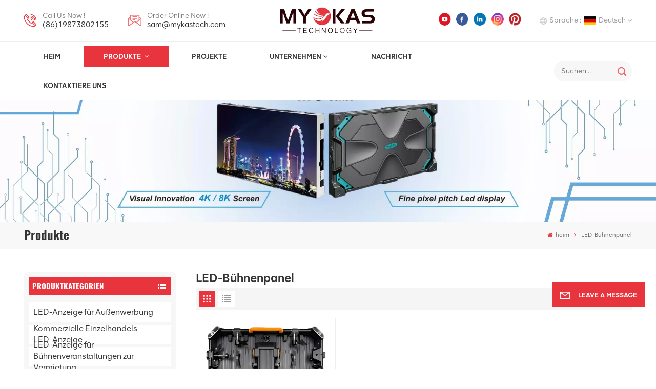

--- FILE ---
content_type: text/html; charset=UTF-8
request_url: https://de.mykastech.com/led-stage-panel
body_size: 16192
content:
<!DOCTYPE html PUBLIC "-//W3C//DTD XHTML 1.0 Transitional//EN" "http://www.w3.org/TR/xhtml1/DTD/xhtml1-transitional.dtd">
<html xmlns="http://www.w3.org/1999/xhtml">
<head>
<meta http-equiv="X-UA-Compatible" content="IE=edge">
<meta name="viewport" content="width=device-width, initial-scale=1.0,maximum-scale=1, user-scalable=no">
<meta http-equiv="Content-Type" content="text/html; charset=utf-8" />
<meta http-equiv="X-UA-Compatible" content="IE=edge,Chrome=1" />
<meta http-equiv="X-UA-Compatible" content="IE=9" />
<meta http-equiv="Content-Type" content="text/html; charset=utf-8" />
	<meta name="csrf-token" content="hu10yueeyPDiewyxPV4IHfKl6WuNS6PYY1H5Jzp6">
	<title>China LED-Bühnenpanel, OEM LED-Bühnenpanel, LED-Bühnenpanel Lieferant</title>
	<meta name="description" content="Mykas ist ein professioneller LED-Bühnenpanel Hersteller. Wir verfügen über 11 Jahre Erfahrung in China." />
	<meta name="keywords" content="Wettbewerbsfähiger Preis LED-Bühnenpanel, LED-Bühnenpanel Fabrik, LED-Bühnenpanel Online" />
	<link rel="shortcut icon" href="https://de.mykastech.com/storage/uploads/images/202312/11/1702280047_L39Xct1qmg.jpg" type="image/png">

			<link rel="alternate" hreflang="English" href="https://www.mykastech.com/led-stage-panel" />
			<link rel="alternate" hreflang="Deutsch" href="https://de.mykastech.com/led-stage-panel" />
			<link rel="alternate" hreflang="Italiano" href="https://it.mykastech.com/led-stage-panel" />
			<link rel="alternate" hreflang="Русский" href="https://ru.mykastech.com/led-stage-panel" />
			<link rel="alternate" hreflang="Español" href="https://es.mykastech.com/led-stage-panel" />
		<link rel="alternate" href="https://www.mykastech.com/led-stage-panel" hreflang="x-default" />
			<link type="text/css" rel="stylesheet" href="https://de.mykastech.com/images/moban.css">
	<link type="text/css" rel="stylesheet" href="https://de.mykastech.com/front/css/font-awesome.min.css">
<link type="text/css" rel="stylesheet" href="https://de.mykastech.com/front/css/animate.css" />
<link type="text/css" rel="stylesheet" href="https://de.mykastech.com/front/css/style.css">
	<script type="text/javascript" src="https://de.mykastech.com/front/js/jquery-1.8.3.js"></script>
<script type="text/javascript" src="https://de.mykastech.com/front/js/bootstrap.min.js"></script>
<script type="text/javascript" src="https://de.mykastech.com/front/js/swiper.min.js"></script>
<script type="text/javascript">
	$(document).on("scroll",function(){
		if($(document).scrollTop()>20){
			$("header").removeClass("large").addClass("small");
		}
		else{
			$("header").removeClass("small").addClass("large");
		}
	});
</script>

<!--[if ie9]
<script src="https://de.mykastech.com/front/js/html5shiv.min.js"></script>
<script src="https://de.mykastech.com/front/js/respond.min.js"></script>
-->
	<style>
		.main-menu>li>a{ padding: 18px 0.5rem;}
	</style>



<!--[if IE 8]>
    <script src="https://oss.maxcdn.com/libs/html5shiv/3.7.0/html5shiv.js"></script>
    <script src="https://oss.maxcdn.com/libs/respond.js/1.3.0/respond.min.js"></script>
<![endif]-->
	<meta name="google-site-verification" content="WjtXkG5iqgGvnIWaWtI0uy45o-P3CRdnBnJpIfdNz_8" />
	<!-- Google Tag Manager -->
<script>(function(w,d,s,l,i){w[l]=w[l]||[];w[l].push({'gtm.start':
new Date().getTime(),event:'gtm.js'});var f=d.getElementsByTagName(s)[0],
j=d.createElement(s),dl=l!='dataLayer'?'&l='+l:'';j.async=true;j.src=
'https://www.googletagmanager.com/gtm.js?id='+i+dl;f.parentNode.insertBefore(j,f);
})(window,document,'script','dataLayer','GTM-N3D4C3MQ');</script>
<!-- End Google Tag Manager -->
	
		</head>
<body>
<!-- Google Tag Manager (noscript) -->
<noscript><iframe src="https://www.googletagmanager.com/ns.html?id=GTM-N3D4C3MQ"
				  height="0" width="0" style="display:none;visibility:hidden"></iframe></noscript>
<!-- End Google Tag Manager (noscript) -->
<svg xlmns="http://www.w3.org/2000/svg" version="1.1" class="hidden">
  <symbol id="icon-arrow-nav" viewBox="0 0 1024 1024">
		<path d="M581.632 781.824L802.816 563.2H99.328a51.2 51.2 0 0 1 0-102.4h703.488l-221.184-218.624a51.2 51.2 0 0 1 0-72.192 46.592 46.592 0 0 1 68.096 0l310.272 307.2a55.296 55.296 0 0 1 0 74.752l-310.272 307.2a46.592 46.592 0 0 1-68.096 0 51.2 51.2 0 0 1 0-77.312z"  p-id="9162"></path>
  </symbol>
  <symbol id="icon-home" viewBox="0 0 1024 1024" >
  <path d="M840.192497 1024h-178.309309a64.604822 64.604822 0 0 1-64.604823-64.604822V646.06179H419.615104v311.395243a64.604822 64.604822 0 0 1-64.604822 64.604822H181.22331a64.604822 64.604822 0 0 1-64.604822-64.604822V525.250772H76.563498a58.14434 58.14434 0 0 1-58.790388-38.762893A64.604822 64.604822 0 0 1 31.340122 416.068622L470.652914 18.102917a64.604822 64.604822 0 0 1 89.800703 0l432.852309 396.673609a64.604822 64.604822 0 0 1-45.869424 109.828198h-44.577327v436.728598a64.604822 64.604822 0 0 1-62.666678 62.666678zM422.199297 585.979305h179.601406a64.604822 64.604822 0 0 1 64.604822 64.604822v313.333388h175.725117V465.168287h109.182149L515.876289 64.618389 76.563498 462.584094h107.890053v501.333421h178.955358v-310.749195a64.604822 64.604822 0 0 1 58.790388-67.189015z" p-id="2464"></path>
  </symbol>
  <symbol id="icon-product" viewBox="0 0 1024 1024">
  <path d="M491.093 444.587c-21.76 0-42.538-4.31-58.624-12.246L112.085 274.688c-21.93-10.795-34.56-28.117-34.688-47.488-0.128-19.627 12.587-37.376 34.902-48.725L436.053 14.08C453.12 5.419 475.093 0.683 498.005 0.683c21.76 0 42.539 4.352 58.624 12.245l320.384 157.653c21.931 10.795 34.56 28.16 34.688 47.531 0.128 19.627-12.586 37.376-34.901 48.683L553.045 431.189c-17.066 8.662-39.04 13.44-61.994 13.44zM135.68 226.688l320.427 157.696c8.704 4.267 21.418 6.741 34.901 6.741 14.464 0 28.203-2.773 37.76-7.637l323.755-164.395a22.699 22.699 0 0 0 0.81-0.426L532.907 61.013c-8.704-4.266-21.462-6.784-34.944-6.784-14.422 0-28.16 2.774-37.718 7.638L136.533 226.219a98.816 98.816 0 0 0-0.81 0.426z m288.853 796.672c-11.093 0-22.613-2.944-34.432-8.661l-0.682-0.384-286.294-150.187c-34.261-16.939-60.074-53.205-60.074-84.48V374.741c0-28.373 20.864-48.981 49.536-48.981 11.093 0 22.613 2.901 34.432 8.661l0.682 0.342 286.294 150.186c34.261 16.939 60.074 53.206 60.074 84.523v404.907c0 28.373-20.821 48.981-49.536 48.981z m-10.624-56.661c2.688 1.28 4.864 2.048 6.571 2.517V569.515c0-8.662-12.075-27.648-30.379-36.608l-0.682-0.342L103.21 382.38a35.84 35.84 0 0 0-6.571-2.475v399.701c0 8.662 12.117 27.648 30.379 36.608l0.682 0.342L413.91 966.74z m164.566 56.661c-28.715 0-49.494-20.608-49.494-48.981V569.472c0-31.317 25.771-67.584 60.032-84.48l286.976-150.57c11.776-5.76 23.339-8.662 34.432-8.662 28.672 0 49.494 20.608 49.494 48.981v404.864c0 31.318-25.771 67.584-60.032 84.48L612.907 1014.7a78.592 78.592 0 0 1-34.432 8.661zM899.84 382.379L612.95 532.907c-18.305 8.96-30.422 27.946-30.422 36.608v399.701a36.992 36.992 0 0 0 6.613-2.517L876.032 816.17c18.261-8.918 30.379-27.904 30.379-36.566V379.904a36.395 36.395 0 0 0-6.571 2.475z" p-id="3372"></path>
  </symbol>
  <symbol id="con-mes" viewBox="0 0 1024 1024">
  <path d="M832 128H192c-70.656 0-128 57.344-128 128v384c0 70.656 57.344 128 128 128h127.808v65.408c0 24 13.44 45.568 34.944 56.192 8.896 4.288 18.368 6.464 27.776 6.464 13.504 0 26.88-4.416 38.08-12.992L570.048 768H832c70.656 0 128-57.344 128-128V256c0-70.656-57.344-128-128-128z m64 512c0 35.392-28.608 64-64 64l-272.576-0.064c-7.04 0-13.888 2.304-19.456 6.592L383.744 833.472v-97.536c0-17.664-14.336-31.936-31.936-31.936H192c-35.392 0-64-28.608-64-64V256c0-35.392 28.608-64 64-64h640c35.392 0 64 28.608 64 64v384zM320 384c-35.392 0-64 28.608-64 64 0 35.392 28.608 64 64 64 35.392 0 64-28.608 64-64 0-35.392-28.608-64-64-64z m192 0c-35.392 0-64 28.608-64 64 0 35.392 28.608 64 64 64 35.392 0 64-28.608 64-64 0-35.392-28.608-64-64-64z m192 0c-35.392 0-64 28.608-64 64 0 35.392 28.608 64 64 64 35.392 0 64-28.608 64-64 0-35.392-28.608-64-64-64z" p-id="7771"></path>
  </symbol>
  <symbol id="con-whatsapp" viewBox="0 0 1024 1024">
  <path d="M713.5 599.9c-10.9-5.6-65.2-32.2-75.3-35.8-10.1-3.8-17.5-5.6-24.8 5.6-7.4 11.1-28.4 35.8-35 43.3-6.4 7.4-12.9 8.3-23.8 2.8-64.8-32.4-107.3-57.8-150-131.1-11.3-19.5 11.3-18.1 32.4-60.2 3.6-7.4 1.8-13.7-1-19.3-2.8-5.6-24.8-59.8-34-81.9-8.9-21.5-18.1-18.5-24.8-18.9-6.4-0.4-13.7-0.4-21.1-0.4-7.4 0-19.3 2.8-29.4 13.7-10.1 11.1-38.6 37.8-38.6 92s39.5 106.7 44.9 114.1c5.6 7.4 77.7 118.6 188.4 166.5 70 30.2 97.4 32.8 132.4 27.6 21.3-3.2 65.2-26.6 74.3-52.5 9.1-25.8 9.1-47.9 6.4-52.5-2.7-4.9-10.1-7.7-21-13z m211.7-261.5c-22.6-53.7-55-101.9-96.3-143.3-41.3-41.3-89.5-73.8-143.3-96.3C630.6 75.7 572.2 64 512 64h-2c-60.6 0.3-119.3 12.3-174.5 35.9-53.3 22.8-101.1 55.2-142 96.5-40.9 41.3-73 89.3-95.2 142.8-23 55.4-34.6 114.3-34.3 174.9 0.3 69.4 16.9 138.3 48 199.9v152c0 25.4 20.6 46 46 46h152.1c61.6 31.1 130.5 47.7 199.9 48h2.1c59.9 0 118-11.6 172.7-34.3 53.5-22.3 101.6-54.3 142.8-95.2 41.3-40.9 73.8-88.7 96.5-142 23.6-55.2 35.6-113.9 35.9-174.5 0.3-60.9-11.5-120-34.8-175.6z m-151.1 438C704 845.8 611 884 512 884h-1.7c-60.3-0.3-120.2-15.3-173.1-43.5l-8.4-4.5H188V695.2l-4.5-8.4C155.3 633.9 140.3 574 140 513.7c-0.4-99.7 37.7-193.3 107.6-263.8 69.8-70.5 163.1-109.5 262.8-109.9h1.7c50 0 98.5 9.7 144.2 28.9 44.6 18.7 84.6 45.6 119 80 34.3 34.3 61.3 74.4 80 119 19.4 46.2 29.1 95.2 28.9 145.8-0.6 99.6-39.7 192.9-110.1 262.7z" p-id="2166"></path>
  </symbol>
  <symbol id="con-email" viewBox="0 0 1024 1024">
	<path d="M860.7 192.6h-697c-27.5 0-49.8 22.3-49.8 49.8V780c0 27.5 22.3 49.8 49.8 49.8h697c3.7 0 7.4-0.4 11-1.2 6.3 0 12.3-2.3 16.9-6.5v-1.5c13.5-9.1 21.7-24.3 21.9-40.6V242.3c0-27.5-22.3-49.7-49.8-49.7zM512.2 556L169.9 248.6h686.6L512.2 556zM163.7 309.8l229.5 206.4-229.5 228.7V309.8z m266.6 238.7l66.2 59.5c9.4 8.4 23.7 8.4 33.1 0l70.5-63 215.8 235H198.8l231.5-231.5z m206.3-36.8l224-199.1v443.1l-224-244z m0 0" p-id="2380"></path>
  </symbol>
  <symbol id="con-tel" viewBox="0 0 1024 1024">
  <path d="M506.189667 655.677307c3.924379 7.848759 11.773138 11.773138 19.621896 15.697517 19.621896 15.697517 39.243793 11.773138 47.092551 7.848759l39.243793-58.865689 0 0c7.848759-7.848759 15.697517-11.773138 23.546276-19.621896 7.848759-3.924379 15.697517-7.848759 27.470655-7.848759l0 0c7.848759-3.924379 19.621896 0 27.470655 0l3.924379 0c7.848759 3.924379 15.697517 7.848759 23.546276 15.697517L863.306134 722.390731l3.924379 0c7.848759 7.848759 11.773138 15.697517 15.697517 23.546276l0 0c3.924379 7.848759 7.848759 19.621896 7.848759 27.470655 0 11.773138 0 23.546276-3.924379 31.395034l0 0c-3.924379 11.773138-11.773138 19.621896-19.621896 27.470655-7.848759 7.848759-19.621896 15.697517-35.319413 23.546276l0 3.924379c-11.773138 7.848759-31.395034 15.697517-47.092551 19.621896-82.411965 27.470655-168.747285 23.546276-251.158227-3.924379-7.848759-3.924379-19.621896-7.848759-27.470655-11.773138l0-62.790068c15.697517 3.924379 31.395034 11.773138 47.092551 15.697517 70.638827 23.546276 145.20101 31.395034 211.915457 7.848759 15.697517-3.924379 27.470655-11.773138 35.319413-15.697517l3.924379-3.924379c7.848759-3.924379 15.697517-11.773138 23.546276-15.697517 0-3.924379 3.924379-3.924379 3.924379-7.848759l0 0 0 0c0 0 0 0 0-3.924379 0-3.924379 0-3.924379 0-3.924379l0 0c0-3.924379-3.924379-3.924379-3.924379-3.924379l0-3.924379L682.785711 651.752928l0 0c-3.924379 0-3.924379 0-7.848759 0l0 0-3.924379 0 0 0c-3.924379 0-3.924379 0-3.924379 0l0 0 0 0c-3.924379 0-3.924379 3.924379-3.924379 3.924379l0 0 0 0-47.092551 62.790068c0 3.924379-3.924379 7.848759-7.848759 7.848759 0 0-47.092551 31.395034-102.032838 3.924379L506.189667 655.677307zM298.198589 153.35983l113.805976 145.20101 0 3.924379c3.924379 7.848759 7.848759 15.697517 11.773138 23.546276 0 7.848759 3.924379 19.621896 0 27.470655 0 11.773138-3.924379 19.621896-7.848759 27.470655l0 3.924379c-7.848759 7.848759-11.773138 11.773138-19.621896 19.621896l-3.924379 0-54.94131 39.243793c-3.924379 7.848759-7.848759 27.470655 7.848759 47.092551 23.546276 35.319413 51.016931 70.638827 82.410941 98.108458l0 0 0 0c23.546276 23.546276 51.016931 47.092551 78.487585 66.714448l0 74.563206c-3.924379-3.924379-11.773138-7.848759-15.697517-11.773138-39.243793-27.470655-74.563206-54.94131-105.957217-86.335321l0 0c-31.395034-31.395034-62.790068-66.714448-86.335321-105.957217-47.092551-62.790068-7.848759-117.730355-7.848759-117.730355 0-3.924379 3.924379-3.924379 7.848759-7.848759l58.865689-43.168172 3.924379-3.924379c0 0 0 0 3.924379 0l0-3.924379c0 0 0 0 0-3.924379l0-3.924379c0-3.924379 0-3.924379 0-3.924379l0 0 0 0L251.107061 188.67822l0 0c-3.924379 0-3.924379 0-3.924379-3.924379l-3.924379 0c0 0 0 0-3.924379 0l-3.924379 0 0 0c-3.924379 0-3.924379 3.924379-7.848759 3.924379-3.924379 7.848759-11.773138 15.697517-15.697517 23.546276-7.848759 11.773138-15.697517 23.546276-19.621896 39.243793-23.546276 66.714448-15.697517 141.27663 7.848759 211.915457 23.546276 78.487585 74.563206 153.049768 137.352251 215.839837 51.016931 51.016931 105.957217 94.184079 168.747285 121.654734l0 62.790068c-78.487585-31.395034-149.125389-82.410941-211.915457-141.27663-66.714448-70.638827-121.654734-153.049768-153.049768-239.386112-27.470655-82.410941-31.395034-168.747285-3.924379-251.158227 7.848759-19.621896 15.697517-35.319413 23.546276-47.092551l0 0 0 0c7.848759-15.697517 15.697517-27.470655 23.546276-35.319413 7.848759-7.848759 15.697517-15.697517 27.470655-19.621896l3.924379 0c7.848759-3.924379 15.697517-3.924379 27.470655-3.924379 11.773138 0 19.621896 3.924379 27.470655 7.848759l3.924379 0L298.198589 153.35983zM298.198589 153.35983 298.198589 153.35983 298.198589 153.35983 298.198589 153.35983zM298.198589 153.35983 298.198589 153.35983 298.198589 153.35983 298.198589 153.35983z" p-id="3578"></path>
  </symbol>
  <symbol id="con-skype" viewBox="0 0 1024 1024" >
  <path d="M352 128c-123.36 0-224 100.64-224 224 0 32.992 10.112 63.616 23.008 92A368.896 368.896 0 0 0 144 512c0 202.88 165.12 368 368 368 23.36 0 45.888-2.88 68-7.008 28.384 12.896 59.008 23.008 92 23.008 123.36 0 224-100.64 224-224 0-32.992-10.112-63.616-23.008-92 4.16-22.112 7.008-44.64 7.008-68 0-202.88-165.12-368-368-368-23.36 0-45.888 2.88-68 7.008C415.616 138.112 384.992 128 352 128z m0 64c27.616 0 53.376 6.72 76 19.008a32 32 0 0 0 22.016 2.976A306.784 306.784 0 0 1 512 208c168.256 0 304 135.744 304 304 0 21.376-1.888 41.888-6.016 62.016a32 32 0 0 0 3.008 21.984c12.256 22.624 19.008 48.384 19.008 76 0 88.736-71.264 160-160 160-27.616 0-53.376-6.72-76-19.008a32 32 0 0 0-22.016-2.976A306.784 306.784 0 0 1 512 816 303.552 303.552 0 0 1 208 512c0-21.376 1.888-41.888 6.016-62.016a32 32 0 0 0-3.008-21.984A158.592 158.592 0 0 1 192 352c0-88.736 71.264-160 160-160z m155.008 100.992c-79.136 0-164 33.504-164 123.008 0 43.136 15.232 88.736 100 110.016l105.984 25.984c31.872 7.872 40 25.888 40 42.016 0 26.88-26.624 52.992-74.976 52.992-94.528 0-82.4-72-133.024-72-22.72 0-39.008 15.616-39.008 37.984 0 43.648 53.632 101.024 172.032 101.024 112.608 0 168-54.4 168-127.04 0-46.976-21.632-96-107.008-114.976l-78.016-18.016c-29.632-6.72-64-15.104-64-42.976 0-28 23.744-48 67.008-48 87.136 0 79.744 60 123.008 60 22.72 0 41.984-12.992 41.984-36 0-53.76-85.12-94.016-157.984-94.016z" p-id="10267"></path>
  </symbol>
  <symbol id="con-code" viewBox="0 0 1024 1024" >
  <path d="M112 195.84A83.84 83.84 0 0 1 195.84 112h202.992a83.84 83.84 0 0 1 83.84 83.84v202.992a83.84 83.84 0 0 1-83.84 83.84H195.84A83.84 83.84 0 0 1 112 398.832V195.84zM195.84 176A19.84 19.84 0 0 0 176 195.84v202.992c0 10.96 8.88 19.84 19.84 19.84h202.992a19.84 19.84 0 0 0 19.84-19.84V195.84A19.84 19.84 0 0 0 398.832 176H195.84z m345.488 19.84A83.84 83.84 0 0 1 625.168 112H828.16A83.84 83.84 0 0 1 912 195.84v202.992a83.84 83.84 0 0 1-83.84 83.84H625.184a83.84 83.84 0 0 1-83.84-83.84V195.84z m83.84-19.84a19.84 19.84 0 0 0-19.84 19.84v202.992c0 10.96 8.88 19.84 19.84 19.84H828.16A19.84 19.84 0 0 0 848 398.832V195.84A19.84 19.84 0 0 0 828.16 176H625.184zM112 625.168a83.84 83.84 0 0 1 83.84-83.84h202.992a83.84 83.84 0 0 1 83.84 83.84V828.16A83.84 83.84 0 0 1 398.832 912H195.84A83.84 83.84 0 0 1 112 828.16V625.184z m83.84-19.84a19.84 19.84 0 0 0-19.84 19.84V828.16c0 10.944 8.88 19.824 19.84 19.824h202.992a19.84 19.84 0 0 0 19.84-19.84V625.184a19.84 19.84 0 0 0-19.84-19.84H195.84z m345.488-32a32 32 0 0 1 32-32h88.16a32 32 0 0 1 32 32v86.832h49.088v-86.832a32 32 0 0 1 32-32h95.84a32 32 0 0 1 0 64h-63.84v86.832a32 32 0 0 1-32 32h-113.072a32 32 0 0 1-32-32v-86.832h-24.16v92.592a32 32 0 1 1-64 0v-124.592z m329.088 54.256a32 32 0 0 1 32 32v53.184a32 32 0 0 1-64 0v-53.184a32 32 0 0 1 32-32z m-240.912 150.832a32 32 0 0 1 32-32h134.16a32 32 0 0 1 0 64h-102.16v29.92H838.4v-21.184a32 32 0 0 1 64 0v53.184a32 32 0 0 1-32 32H661.504a32 32 0 0 1-32-32v-93.92z m-56.16-12.832a32 32 0 0 1 32 32v74.752a32 32 0 1 1-64 0v-74.752a32 32 0 0 1 32-32z" p-id="2649"></path>
  </symbol>
  <symbol id="con-add" viewBox="0 0 1024 1024" >
 <path d="M877.216 491.808M895.904 448c0-212.064-171.936-384-384-384-212.064 0-384 171.936-384 384 0 104.672 42.016 199.456 109.92 268.736L237.664 716.736l1.568 1.568c0.768 0.768 1.536 1.568 2.336 2.336l217.12 217.12c29.376 29.376 76.992 29.376 106.368 0l217.12-217.12c0.768-0.768 1.568-1.536 2.336-2.336l1.568-1.568-0.16 0C853.888 647.456 895.904 552.672 895.904 448zM565.088 847.36c-53.12 53.12-53.152 53.248-106.368 0L285.76 673.472C228 615.648 191.904 536.224 191.904 448c0-176.736 143.264-320 320-320 176.736 0 320 143.264 320 320 0 88.224-36.096 167.648-93.856 225.472L565.088 847.36zM512 256c-106.048 0-192 85.952-192 192s85.952 192 192 192 192-85.952 192-192S618.048 256 512 256zM512 576c-70.688 0-128-57.312-128-128s57.312-128 128-128 128 57.312 128 128S582.688 576 512 576z" p-id="3352"></path>
 </symbol>
 <symbol id="icon-im" viewBox="0 0 1024 1024" >
 <path d="M279.499 275C251.102 275 228 298.095 228 326.483 228 354.889 251.102 378 279.499 378 307.897 378 331 354.89 331 326.483c0.001-28.389-23.103-51.483-51.501-51.483z m143.018 0C394.111 275 371 298.095 371 326.483 371 354.889 394.11 378 422.517 378 450.905 378 474 354.89 474 326.483 474 298.094 450.905 275 422.517 275z m142.001 5C536.111 280 513 303.112 513 331.518 513 359.906 536.11 383 564.518 383 592.905 383 616 359.906 616 331.518 616 303.111 592.906 280 564.518 280z m337.218 93.499H799.634V156.266C799.634 94.914 749.636 45 688.179 45h-531.76C94.983 45 45 94.913 45 156.266v358.177c0 60.704 48.929 110.211 109.473 111.25l-1.19 159.84 231.09-159.354v126.426c0 51.892 42.288 94.109 94.265 94.109h239.477L909.901 979l-0.942-132.56C957.573 842.744 996 802.07 996 752.605V467.604c0-51.89-42.286-94.105-94.264-94.105zM368.253 571.03L208.973 681l0.816-109.97H156.77c-31.303 0-56.771-25.474-56.771-56.787V155.79C100 124.476 125.467 99 156.771 99h531.424C719.517 99 745 124.476 745 155.79v358.453c0 31.313-25.483 56.788-56.805 56.788H368.253zM941 752.934c0 21.851-17.774 39.628-39.62 39.628h-47.764l0.602 82.438-119.309-82.438H478.622c-21.847 0-39.622-17.777-39.622-39.628v-127.03h248.992c61.408 0 111.366-49.97 111.366-111.388V428h102.021C923.226 428 941 445.777 941 467.627v285.307z" p-id="5831"></path>
 </symbol>
<symbol id="icon-whatsapp" viewBox="0 0 1024 1024" >
<path d="M713.5 599.9c-10.9-5.6-65.2-32.2-75.3-35.8-10.1-3.8-17.5-5.6-24.8 5.6-7.4 11.1-28.4 35.8-35 43.3-6.4 7.4-12.9 8.3-23.8 2.8-64.8-32.4-107.3-57.8-150-131.1-11.3-19.5 11.3-18.1 32.4-60.2 3.6-7.4 1.8-13.7-1-19.3-2.8-5.6-24.8-59.8-34-81.9-8.9-21.5-18.1-18.5-24.8-18.9-6.4-0.4-13.7-0.4-21.1-0.4-7.4 0-19.3 2.8-29.4 13.7-10.1 11.1-38.6 37.8-38.6 92s39.5 106.7 44.9 114.1c5.6 7.4 77.7 118.6 188.4 166.5 70 30.2 97.4 32.8 132.4 27.6 21.3-3.2 65.2-26.6 74.3-52.5 9.1-25.8 9.1-47.9 6.4-52.5-2.7-4.9-10.1-7.7-21-13z m211.7-261.5c-22.6-53.7-55-101.9-96.3-143.3-41.3-41.3-89.5-73.8-143.3-96.3C630.6 75.7 572.2 64 512 64h-2c-60.6 0.3-119.3 12.3-174.5 35.9-53.3 22.8-101.1 55.2-142 96.5-40.9 41.3-73 89.3-95.2 142.8-23 55.4-34.6 114.3-34.3 174.9 0.3 69.4 16.9 138.3 48 199.9v152c0 25.4 20.6 46 46 46h152.1c61.6 31.1 130.5 47.7 199.9 48h2.1c59.9 0 118-11.6 172.7-34.3 53.5-22.3 101.6-54.3 142.8-95.2 41.3-40.9 73.8-88.7 96.5-142 23.6-55.2 35.6-113.9 35.9-174.5 0.3-60.9-11.5-120-34.8-175.6z m-151.1 438C704 845.8 611 884 512 884h-1.7c-60.3-0.3-120.2-15.3-173.1-43.5l-8.4-4.5H188V695.2l-4.5-8.4C155.3 633.9 140.3 574 140 513.7c-0.4-99.7 37.7-193.3 107.6-263.8 69.8-70.5 163.1-109.5 262.8-109.9h1.7c50 0 98.5 9.7 144.2 28.9 44.6 18.7 84.6 45.6 119 80 34.3 34.3 61.3 74.4 80 119 19.4 46.2 29.1 95.2 28.9 145.8-0.6 99.6-39.7 192.9-110.1 262.7z" p-id="2166"></path>
</symbol>
<symbol id="fixed-email-close" viewBox="0 0 800 800">
	<g transform="matrix(1.000730037689209,0,0,1.0236200094223022,399,310.5)" opacity="1" style="display: block;"><g opacity="1" transform="matrix(1,0,0,1,0,0)"><path stroke-linecap="butt" stroke-linejoin="miter" fill-opacity="0" stroke-miterlimit="3" stroke="rgb(255,255,255)" stroke-opacity="1" stroke-width="40" d=" M-255.25,-31.75 C-255.25,-31.75 255.2519989013672,-31.746999740600586 255.2519989013672,-31.746999740600586"></path></g></g><g transform="matrix(1,0,0,1,400,329.531005859375)" opacity="1" style="display: block;"><g opacity="1" transform="matrix(1,0,0,1,0,0)"><path fill="rgb(255,255,255)" fill-opacity="1" d=" M-0.5,127 C-0.5,127 -236.5,-33.5 -236.5,-33.5 C-236.5,-33.5 -236,287 -236,287 C-236,287 234.5,287 234.5,287 C234.5,287 234.5,-33 234.5,-33 C234.5,-33 -0.5,127 -0.5,127z"></path><path stroke-linecap="butt" stroke-linejoin="miter" fill-opacity="0" stroke-miterlimit="3" stroke="rgb(255,255,255)" stroke-opacity="1" stroke-width="40" d=" M-0.5,127 C-0.5,127 -236.5,-33.5 -236.5,-33.5 C-236.5,-33.5 -236,287 -236,287 C-236,287 234.5,287 234.5,287 C234.5,287 234.5,-33 234.5,-33 C234.5,-33 -0.5,127 -0.5,127z"></path></g></g><g transform="matrix(1,0,0,1,399,593.875)" opacity="1" style="display: block;"><g opacity="1" transform="matrix(1,0,0,1,0,0)"><path fill-opacity="1" d=" M-156,28.5 C-156,28.5 -156,-142 -156,-142 C-156,-142 155,-142 155,-142 C155,-142 155,27 155,27"></path><path stroke-linecap="butt" stroke-linejoin="miter" fill-opacity="0" stroke-miterlimit="3" stroke="rgb(255,255,255)" stroke-opacity="1" stroke-width="40" d=" M-156,28.5 C-156,28.5 -156,-142 -156,-142 C-156,-142 155,-142 155,-142 C155,-142 155,27 155,27"></path></g><g opacity="1" transform="matrix(0.9261299967765808,0,0,1,0,0)"><path fill-opacity="1" d=" M-124,-21 C-124,-21 -1,-21 -1,-21 M-124,-83 C-124,-83 118,-83 118,-83"></path><path stroke-linecap="butt" stroke-linejoin="miter" fill-opacity="0" stroke-miterlimit="3" stroke="rgb(255,255,255)" stroke-opacity="1" stroke-width="40" d=" M-124,-21 C-124,-21 -1,-21 -1,-21 M-124,-83 C-124,-83 118,-83 118,-83"></path></g></g><g transform="matrix(1,0,0,1,400,329.531005859375)" opacity="1" style="display: block;"><g opacity="1" transform="matrix(1,0,0,1,0,0)"><path fill-opacity="1" d=" M-0.5,127 C-0.5,127 -236.5,-33.5 -236.5,-33.5 C-236.5,-33.5 -236,287 -236,287 C-236,287 234.5,287 234.5,287 C234.5,287 234.5,-33 234.5,-33 C234.5,-33 -0.5,127 -0.5,127z"></path><path stroke-linecap="butt" stroke-linejoin="miter" fill-opacity="0" stroke-miterlimit="3" stroke="rgb(255,255,255)" stroke-opacity="1" stroke-width="40" d=" M-0.5,127 C-0.5,127 -236.5,-33.5 -236.5,-33.5 C-236.5,-33.5 -236,287 -236,287 C-236,287 234.5,287 234.5,287 C234.5,287 234.5,-33 234.5,-33 C234.5,-33 -0.5,127 -0.5,127z"></path></g></g>
</symbol>
<symbol id="fixed-email-open" viewBox="0 0 800 800">
	<g transform="matrix(1.000730037689209,0,0,1.0236200094223022,399,310.5)" opacity="1" style="display: block;"><g opacity="1" transform="matrix(1,0,0,1,0,0)"><path stroke-linecap="butt" stroke-linejoin="miter" fill-opacity="0" stroke-miterlimit="3" stroke="rgb(255,255,255)" stroke-opacity="1" stroke-width="40" d=" M-255.25,-31.75 C-255.25,-31.75 255.2519989013672,-31.746999740600586 255.2519989013672,-31.746999740600586"></path></g></g><g transform="matrix(1,0,0,1,400,329.531005859375)" opacity="1" style="display: block;"><g opacity="1" transform="matrix(1,0,0,1,0,0)"><path fill="rgb(255,255,255)" fill-opacity="1" d=" M21.8818416595459,-207.9999237060547 C21.8818416595459,-207.9999237060547 -236.5,-33.5 -236.5,-33.5 C-236.5,-33.5 -236,287 -236,287 C-236,287 234.5,287 234.5,287 C234.5,287 234.5,-33 234.5,-33 C234.5,-33 21.8818416595459,-207.9999237060547 21.8818416595459,-207.9999237060547z"></path><path stroke-linecap="butt" stroke-linejoin="miter" fill-opacity="0" stroke-miterlimit="3" stroke="rgb(255,255,255)" stroke-opacity="1" stroke-width="40" d=" M21.8818416595459,-207.9999237060547 C21.8818416595459,-207.9999237060547 -236.5,-33.5 -236.5,-33.5 C-236.5,-33.5 -236,287 -236,287 C-236,287 234.5,287 234.5,287 C234.5,287 234.5,-33 234.5,-33 C234.5,-33 21.8818416595459,-207.9999237060547 21.8818416595459,-207.9999237060547z"></path></g></g><g transform="matrix(1,0,0,1,399,327.875)" opacity="1" style="display: block;"><g opacity="1" transform="matrix(1,0,0,1,0,0)"><path fill-opacity="1" d=" M-156,28.5 C-156,28.5 -156,-142 -156,-142 C-156,-142 155,-142 155,-142 C155,-142 155,27 155,27"></path><path stroke-linecap="butt" stroke-linejoin="miter" fill-opacity="0" stroke-miterlimit="3" stroke="rgb(255,255,255)" stroke-opacity="1" stroke-width="40" d=" M-156,28.5 C-156,28.5 -156,-142 -156,-142 C-156,-142 155,-142 155,-142 C155,-142 155,27 155,27"></path></g><g opacity="1" transform="matrix(0.9261299967765808,0,0,1,0,0)"><path fill="rgb(255,255,255)" fill-opacity="1" d=" M-124,-21 C-124,-21 -1,-21 -1,-21 M-124,-83 C-124,-83 118,-83 118,-83"></path><path stroke-linecap="butt" stroke-linejoin="miter" fill-opacity="0" stroke-miterlimit="3" stroke="rgb(255,255,255)" stroke-opacity="1" stroke-width="40" d=" M-124,-21 C-124,-21 -1,-21 -1,-21 M-124,-83 C-124,-83 118,-83 118,-83"></path></g></g><g transform="matrix(1,0,0,1,400,329.531005859375)" opacity="1" style="display: block;"><g opacity="1" transform="matrix(1,0,0,1,0,0)"><path fill-opacity="1" d=" M-0.5,127 C-0.5,127 -236.5,-33.5 -236.5,-33.5 C-236.5,-33.5 -236,287 -236,287 C-236,287 234.5,287 234.5,287 C234.5,287 234.5,-33 234.5,-33 C234.5,-33 -0.5,127 -0.5,127z"></path><path stroke-linecap="butt" stroke-linejoin="miter" fill-opacity="0" stroke-miterlimit="3" stroke="rgb(255,255,255)" stroke-opacity="1" stroke-width="40" d=" M-0.5,127 C-0.5,127 -236.5,-33.5 -236.5,-33.5 C-236.5,-33.5 -236,287 -236,287 C-236,287 234.5,287 234.5,287 C234.5,287 234.5,-33 234.5,-33 C234.5,-33 -0.5,127 -0.5,127z"></path></g></g>
</symbol>
</svg>
<header class="large">
	<div class="top_section">
		<div class="container">
			<div class="top_con">
				<div class="p">
					<div class="warp">
						<div class="icon"><img src="https://de.mykastech.com/front/images/top_tel.png" alt=""/></div>
						<div class="h4">
							<span>Call Us Now !</span>
																							<a rel="nofollow" target="_blank" href="tel:(86)19873802155">(86)19873802155</a>
													</div>
					</div>
				</div>
				<div class="p">
					<div class="warp">
						<div class="icon"><img src="https://de.mykastech.com/front/images/top_email.png" alt=""/></div>
						<div class="h4">
							<span>Order Online Now !</span>
																							<a rel="nofollow" target="_blank" class="email" href="mailto:sam@mykastech.com">sam@mykastech.com</a>
													</div>
					</div>
				</div>
			</div>
			<div  id="logo"><a href="/">						<picture>
							<source type="image/webp" srcset="storage/uploads/images/202308/08/1691481939_qjD0r95feV.webp">
							<source type="image/jpeg" srcset="storage/uploads/images/202308/08/1691481939_qjD0r95feV.png">
							<img src="https://de.mykastech.com/storage/uploads/images/202308/08/1691481939_qjD0r95feV.png" alt="Shenzhen Mykas Technology Co.Ltd.">
						</picture>
					</a></div>
			<div class="top_r">
				<div class="language">
					<p><span><img src="https://de.mykastech.com/front/images/lang_ico.png" alt="">Sprache
 :</span>																																					<picture>
										<source type="image/webp" srcset="storage/uploads/images/202308/08/1691482021_zgfzIO4yHd.webp">
										<source type="image/jpeg" srcset="storage/uploads/images/202308/08/1691482021_zgfzIO4yHd.jpg">
										<img src="https://de.mykastech.com/storage/uploads/images/202308/08/1691482021_zgfzIO4yHd.jpg" alt="Deutsch">
									</picture>
								Deutsch
																																																				</p>
					<div class="language_ul">
						<ul>
															<li class=""><a href="https://www.mykastech.com/led-stage-panel">										<picture>
											<source type="image/webp" srcset="storage/uploads/images/202308/08/1691482014_BNVhBMJqd3.webp">
											<source type="image/jpeg" srcset="storage/uploads/images/202308/08/1691482014_BNVhBMJqd3.jpg">
											<img src="https://de.mykastech.com/storage/uploads/images/202308/08/1691482014_BNVhBMJqd3.jpg" alt="English">
										</picture>
									English</a></li>
															<li class=" active "><a href="https://de.mykastech.com/led-stage-panel">										<picture>
											<source type="image/webp" srcset="storage/uploads/images/202308/08/1691482021_zgfzIO4yHd.webp">
											<source type="image/jpeg" srcset="storage/uploads/images/202308/08/1691482021_zgfzIO4yHd.jpg">
											<img src="https://de.mykastech.com/storage/uploads/images/202308/08/1691482021_zgfzIO4yHd.jpg" alt="Deutsch">
										</picture>
									Deutsch</a></li>
															<li class=""><a href="https://it.mykastech.com/led-stage-panel">										<picture>
											<source type="image/webp" srcset="storage/uploads/images/202308/08/1691482283_FKKD7HwqPJ.webp">
											<source type="image/jpeg" srcset="storage/uploads/images/202308/08/1691482283_FKKD7HwqPJ.jpg">
											<img src="https://de.mykastech.com/storage/uploads/images/202308/08/1691482283_FKKD7HwqPJ.jpg" alt="Italiano">
										</picture>
									Italiano</a></li>
															<li class=""><a href="https://ru.mykastech.com/led-stage-panel">										<picture>
											<source type="image/webp" srcset="storage/uploads/images/202308/08/1691482110_C2IGg759Ck.webp">
											<source type="image/jpeg" srcset="storage/uploads/images/202308/08/1691482110_C2IGg759Ck.jpg">
											<img src="https://de.mykastech.com/storage/uploads/images/202308/08/1691482110_C2IGg759Ck.jpg" alt="Русский">
										</picture>
									Русский</a></li>
															<li class=""><a href="https://es.mykastech.com/led-stage-panel">										<picture>
											<source type="image/webp" srcset="storage/uploads/images/202308/08/1691482138_pvY78zCx0C.webp">
											<source type="image/jpeg" srcset="storage/uploads/images/202308/08/1691482138_pvY78zCx0C.jpg">
											<img src="https://de.mykastech.com/storage/uploads/images/202308/08/1691482138_pvY78zCx0C.jpg" alt="Español">
										</picture>
									Español</a></li>
													</ul>
					</div>
				</div>
				<div class="top_sns">
																		<a href="https://www.youtube.com/channel/UC4AOfSlMf6nQKIZwSxoRhRw" rel="nofollow" target="_blank"><img src="https://de.mykastech.com/storage/uploads/images/202309/15/1694759040_lqM2o1opLG.png" alt="Youtube"></a>
													<a href="https://www.facebook.com/profile.php?id=61551239277233&amp;is_tour_completed=true" rel="nofollow" target="_blank"><img src="https://de.mykastech.com/storage/uploads/images/202309/13/1694568099_R8dZ2gFVTz.png" alt="Facebook"></a>
													<a href="https://www.linkedin.com/company/shenzhen-mykas-technology-co-ltd/" rel="nofollow" target="_blank"><img src="https://de.mykastech.com/storage/uploads/images/202309/15/1694758928_avMW75t45m.png" alt="Linkedin"></a>
													<a href="https://www.instagram.com/shenzhen_mykas_technology/" rel="nofollow" target="_blank"><img src="https://de.mykastech.com/storage/uploads/images/202409/13/1726195970_vVVkIt9T89.png" alt="Instagram"></a>
													<a href="https://www.pinterest.com/mykasledtechnology/" rel="nofollow" target="_blank"><img src="https://de.mykastech.com/storage/uploads/images/202409/13/1726197630_qwHb3r7zjj.png" alt="Pinterest"></a>
															</div>
			</div>
		</div>
	</div>
	<div class="nav_section">
		<div class="container">
			<div class="main">
				<div class="nav_r">
					<div class="header-navigation">
						<nav class="main-navigation">
							<div class="main-navigation-inner">
							<div class="hidden_web nav_con clearfix">
																										<a rel="nofollow" target="_blank" href="tel:(86)19873802155">(86)19873802155</a>
																<a href="https://de.mykastech.com/contact-us" class="email_btn">Ein Angebot bekommen
</a>
							</div>
								<ul id="menu-main-menu" class="main-menu clearfix">
									<li class=""><a href="/">heim
</a></li>
									
									<li class="  menu-children  active">
										<a href="https://de.mykastech.com/products">Produkte
</a>
										<ul class="sub-menu">
																							<li class="">
													<a href="https://de.mykastech.com/outdoor-advertising-led-display" class="title">LED-Anzeige für Außenwerbung</a>
																									</li>
																							<li class="">
													<a href="https://de.mykastech.com/commercial-retail-led-display" class="title">Kommerzielle Einzelhandels-LED-Anzeige</a>
																									</li>
																							<li class="">
													<a href="https://de.mykastech.com/stage-events-rental-led-display" class="title">LED-Anzeige für Bühnenveranstaltungen zur Vermietung</a>
																									</li>
																							<li class="">
													<a href="https://de.mykastech.com/digital-photography-led-display" class="title">LED-Anzeige für digitale Fotografie</a>
																									</li>
																							<li class="">
													<a href="https://de.mykastech.com/studio-and-television-led-display" class="title">Studio- und Fernseh-LED-Anzeige</a>
																									</li>
																							<li class="">
													<a href="https://de.mykastech.com/public-transportation-led-display" class="title">LED-Anzeige für öffentliche Verkehrsmittel</a>
																									</li>
																					</ul>
									</li>
																			<li class=" ">
											<a href="projects">Projekte</a>
																					</li>
																		
																			<li class="menu-children ">
											<a href="javascript:void(0)">UNTERNEHMEN</a>
																							<ul class="sub-menu">
																											<li class="">
															<a href="about-us">Über uns</a>
																													</li>
																											<li class="">
															<a href="quality-guarantee">Qualitätsgarantie</a>
																													</li>
																											<li class="">
															<a href="vision-mission">Vision und Mission</a>
																													</li>
																											<li class="">
															<a href="laboratory">Labor</a>
																													</li>
																											<li class="">
															<a href="finance-support">Finanzierungsunterstützung</a>
																													</li>
																									</ul>

																					</li>
																		
																			<li class=" ">
											<a href="news">Nachricht</a>
																					</li>
																		
																			<li class=" ">
											<a href="contact-us">Kontaktiere uns</a>
																					</li>
																	</ul>
								<div class="mob_language clearfix">
									<p>Bitte wählen Sie Ihre Sprache
 :</p>
																		<a href="https://www.mykastech.com/led-stage-panel">										<picture>
											<source type="image/webp" srcset="storage/uploads/images/202308/08/1691482014_BNVhBMJqd3.webp">
											<source type="image/jpeg" srcset="storage/uploads/images/202308/08/1691482014_BNVhBMJqd3.jpg">
											<img src="https://de.mykastech.com/storage/uploads/images/202308/08/1691482014_BNVhBMJqd3.jpg" alt="English">
										</picture>
									English</a>
																		<a href="https://de.mykastech.com/led-stage-panel">										<picture>
											<source type="image/webp" srcset="storage/uploads/images/202308/08/1691482021_zgfzIO4yHd.webp">
											<source type="image/jpeg" srcset="storage/uploads/images/202308/08/1691482021_zgfzIO4yHd.jpg">
											<img src="https://de.mykastech.com/storage/uploads/images/202308/08/1691482021_zgfzIO4yHd.jpg" alt="Deutsch">
										</picture>
									Deutsch</a>
																		<a href="https://it.mykastech.com/led-stage-panel">										<picture>
											<source type="image/webp" srcset="storage/uploads/images/202308/08/1691482283_FKKD7HwqPJ.webp">
											<source type="image/jpeg" srcset="storage/uploads/images/202308/08/1691482283_FKKD7HwqPJ.jpg">
											<img src="https://de.mykastech.com/storage/uploads/images/202308/08/1691482283_FKKD7HwqPJ.jpg" alt="Italiano">
										</picture>
									Italiano</a>
																		<a href="https://ru.mykastech.com/led-stage-panel">										<picture>
											<source type="image/webp" srcset="storage/uploads/images/202308/08/1691482110_C2IGg759Ck.webp">
											<source type="image/jpeg" srcset="storage/uploads/images/202308/08/1691482110_C2IGg759Ck.jpg">
											<img src="https://de.mykastech.com/storage/uploads/images/202308/08/1691482110_C2IGg759Ck.jpg" alt="Русский">
										</picture>
									Русский</a>
																		<a href="https://es.mykastech.com/led-stage-panel">										<picture>
											<source type="image/webp" srcset="storage/uploads/images/202308/08/1691482138_pvY78zCx0C.webp">
											<source type="image/jpeg" srcset="storage/uploads/images/202308/08/1691482138_pvY78zCx0C.jpg">
											<img src="https://de.mykastech.com/storage/uploads/images/202308/08/1691482138_pvY78zCx0C.jpg" alt="Español">
										</picture>
									Español</a>
																	</div>
								<div class="mob_sns">
									<p>SOZIALES TEILEN
 :</p>
																														<a href="https://www.youtube.com/channel/UC4AOfSlMf6nQKIZwSxoRhRw" rel="nofollow" target="_blank"><img src="https://de.mykastech.com/storage/uploads/images/202309/15/1694759040_lqM2o1opLG.png" alt="Youtube"></a>
																					<a href="https://www.facebook.com/profile.php?id=61551239277233&amp;is_tour_completed=true" rel="nofollow" target="_blank"><img src="https://de.mykastech.com/storage/uploads/images/202309/13/1694568099_R8dZ2gFVTz.png" alt="Facebook"></a>
																					<a href="https://www.linkedin.com/company/shenzhen-mykas-technology-co-ltd/" rel="nofollow" target="_blank"><img src="https://de.mykastech.com/storage/uploads/images/202309/15/1694758928_avMW75t45m.png" alt="Linkedin"></a>
																					<a href="https://www.instagram.com/shenzhen_mykas_technology/" rel="nofollow" target="_blank"><img src="https://de.mykastech.com/storage/uploads/images/202409/13/1726195970_vVVkIt9T89.png" alt="Instagram"></a>
																					<a href="https://www.pinterest.com/mykasledtechnology/" rel="nofollow" target="_blank"><img src="https://de.mykastech.com/storage/uploads/images/202409/13/1726197630_qwHb3r7zjj.png" alt="Pinterest"></a>
																											</div>
							</div>
						</nav>
					</div>
					<div class="search_section hidden_web">
						<i class="ico_search"></i>
						<div class="search_input">
							<div class="close-search"><i class="fa fa-close"></i></div>
							<div class="search_title">WONACH SUCHST DU?
</div>
							<form method="get" action="https://de.mykastech.com/search">
								<div class="search_main">
									<input name="search_keyword" onkeydown="javascript:enterIn(event);" type="text" class="form-control" value="Suchen
..." onfocus="if(this.value=='Suchen
...'){this.value='';}" onblur="if(this.value==''){this.value='Suchen
...';}" placeholder="Suchen
...">
									<input type="submit" class="search_btn btn_search1" value="">
								</div>
							</form>
							<div class="search_tags">
																											<a href="https://de.mykastech.com/waterproof-interactive-floor-led-display">Wasserdichtes interaktives Boden-LED-Display</a>
																			<a href="https://de.mykastech.com/digital-mirror-ultra-bright-advertising-digital-led-poster">Digital Mirror Ultra Bright digitales LED-Werbeplakat</a>
																			<a href="https://de.mykastech.com/fine-small-pixel-pitch-led-display">Feines LED-Display mit kleinem Pixelabstand</a>
																			<a href="https://de.mykastech.com/smart-city-road-pillar-led-billboard">Smart City Road Pillar LED-Werbetafel</a>
																			<a href="https://de.mykastech.com/advertising-transparent-led-film">Werbung Transparenter LED-Film</a>
																			<a href="https://de.mykastech.com/car-roof-advertising-taxi-led-screen">Autodach-Werbe-Taxi-LED-Bildschirm</a>
																			<a href="https://de.mykastech.com/136inch-163inch-whiteboard-all-in-one-conference-led-video-wall">136 Zoll 163 Zoll Whiteboard All-In-One-Konferenz-LED-Videowand</a>
																			<a href="https://de.mykastech.com/commercial-meeting-room-conference-center-led-display">LED-Anzeige für kommerzielle Besprechungsräume und Konferenzzentren</a>
																								</div>
						</div>
					</div>
					<div class="top_overly"></div>
				</div>
				<div class="hidden_mob">
					<div class="search_web">
						<form method="get" action="https://de.mykastech.com/search">
						<input name="search_keyword" type="text" class="form-control" value="Suchen
..." onfocus="if(this.value=='Suchen
...'){this.value='';}" onblur="if(this.value==''){this.value='Suchen
...';}" placeholder="Suchen
...">
						<input type="submit" class="search_btn" value="">
						</form>
					</div>
				</div>
			</div>
		</div>
		<div id="menu-mobile" class="hidden_web">
			<div class="mob_logo hidden_web"><a href="/">						<picture>
							<source type="image/webp" srcset="storage/uploads/images/202308/08/1691481939_qjD0r95feV.webp">
							<source type="image/jpeg" srcset="storage/uploads/images/202308/08/1691481939_qjD0r95feV.png">
							<img src="https://de.mykastech.com/storage/uploads/images/202308/08/1691481939_qjD0r95feV.png" alt="Shenzhen Mykas Technology Co.Ltd.">
						</picture>
					</a></div>
			<span class="btn-nav-mobile open-menu"><i></i><span></span></span>
		</div>
   </div>
</header>
<div class="height"></div>
<div class="n_banner">
			<div class="img">					<picture>
						<source type="image/webp" srcset="storage/uploads/images/202309/25/1695657576_GVEvGtyaHi.webp">
						<source type="image/jpeg" srcset="storage/uploads/images/202309/25/1695657576_GVEvGtyaHi.jpg">
						<img src="https://de.mykastech.com/storage/uploads/images/202309/25/1695657576_GVEvGtyaHi.jpg" alt="Feine Pixel-LED-Anzeige">
					</picture>
				</div>
		</div>
		<div class="mbx_section">
		<div class="container clearfix">
			<h1><div class="n_title">Produkte
</div></h1>
			<div class="mbx">
				<a href="/"><span class="fa fa-home"></span> heim
</a>
				<i class="fa fa-angle-right"></i>
				<h2>LED-Bühnenpanel</h2>
			</div>
		</div>
	</div>
<div class="n_main">
	<div class="container">
		<div id="main" class="n_left penci-main-sticky-sidebar">
	<div class="theiaStickySidebar">
		<div class="modules">
			<section class="block left_nav">
				<div class="unfold nav_h4">PRODUKTKATEGORIEN
</div>
				<div class="toggle_content clearfix">
					<ul class="mtree">
													<li class="clearfix   ">
																<h2><a href="https://de.mykastech.com/outdoor-advertising-led-display" class="title">LED-Anzeige für Außenwerbung</a></h2>
															</li>
													<li class="clearfix   ">
																<h2><a href="https://de.mykastech.com/commercial-retail-led-display" class="title">Kommerzielle Einzelhandels-LED-Anzeige</a></h2>
															</li>
													<li class="clearfix   ">
																<h2><a href="https://de.mykastech.com/stage-events-rental-led-display" class="title">LED-Anzeige für Bühnenveranstaltungen zur Vermietung</a></h2>
															</li>
													<li class="clearfix   ">
																<h2><a href="https://de.mykastech.com/digital-photography-led-display" class="title">LED-Anzeige für digitale Fotografie</a></h2>
															</li>
													<li class="clearfix   ">
																<h2><a href="https://de.mykastech.com/studio-and-television-led-display" class="title">Studio- und Fernseh-LED-Anzeige</a></h2>
															</li>
													<li class="clearfix   ">
																<h2><a href="https://de.mykastech.com/public-transportation-led-display" class="title">LED-Anzeige für öffentliche Verkehrsmittel</a></h2>
															</li>
											</ul>
				</div>
				<script type="text/javascript" src="https://de.mykastech.com/front/js/mtree.js"></script>
			</section>
			<div class="left-adv clearfix hidden-xs" style="background-image:url(/front/images/banner2.jpg)">
				<div class="ovrly"></div>
				<div class="main">
					<a href="https://de.mykastech.com/contact-us" class="title">Wie können wir Ihnen helfen
</a>
					<div class="text">Sie können uns auf jedem für Sie passenden Weg kontaktieren. Wir sind rund um die Uhr per E-Mail oder Telefon erreichbar.
</div>
					<a href="https://de.mykastech.com/contact-us" class="my_more1">KONTAKTIERE UNS
</a>
				</div>
			</div>
			<section class="hot_left hidden_mob">
				<div class="left_h4">Neue Produkte
</div>
				<div class="clearfix">
					<ul>
													<li>
								<div class="li clearfix">
									<a class="img" href="https://de.mykastech.com/hd-full-color-169-tv-screen-board-all-in-one-4k-led-display"><img src="https://de.mykastech.com/storage/uploads/images/202309/05/1693902625_ejeqZP3w9B.jpg" alt="P1.2 P1.5 P1.8 Smart Tv For Meeting"></a>
									<div class="h4"><a href="https://de.mykastech.com/hd-full-color-169-tv-screen-board-all-in-one-4k-led-display">HD-Vollfarb-16:9-TV-Bildschirmplatine All-in-One-4K-LED-Display</a></div>
									<a href="https://de.mykastech.com/hd-full-color-169-tv-screen-board-all-in-one-4k-led-display" class="more">WEITERLESEN
<i class="fa fa-caret-right"></i></a>
								</div>
							</li>
													<li>
								<div class="li clearfix">
									<a class="img" href="https://de.mykastech.com/car-roof-moving-advertising-waterproof-outdoor-full-color-taxi-top-led-display"><img src="https://de.mykastech.com/storage/uploads/images/202409/13/1726212278_OQnsunCeQc.jpg" alt="Digital Car Roof Advertising Taxi Led Screen"></a>
									<div class="h4"><a href="https://de.mykastech.com/car-roof-moving-advertising-waterproof-outdoor-full-color-taxi-top-led-display">Autodach-Bewegungswerbung, wasserdichte, vollfarbige Taxi-Top-LED-Anzeige für den Außenbereich</a></div>
									<a href="https://de.mykastech.com/car-roof-moving-advertising-waterproof-outdoor-full-color-taxi-top-led-display" class="more">WEITERLESEN
<i class="fa fa-caret-right"></i></a>
								</div>
							</li>
													<li>
								<div class="li clearfix">
									<a class="img" href="https://de.mykastech.com/outdoor-full-color-advertising-bus-rear-window-led-display"><img src="https://de.mykastech.com/storage/uploads/images/202409/13/1726210956_MFbehBzP9V.jpg" alt="Digital Advertising Bus LED display"></a>
									<div class="h4"><a href="https://de.mykastech.com/outdoor-full-color-advertising-bus-rear-window-led-display">Vollfarbiges LED-Werbedisplay für die Heckscheibe des Außenbusses</a></div>
									<a href="https://de.mykastech.com/outdoor-full-color-advertising-bus-rear-window-led-display" class="more">WEITERLESEN
<i class="fa fa-caret-right"></i></a>
								</div>
							</li>
													<li>
								<div class="li clearfix">
									<a class="img" href="https://de.mykastech.com/window-advertising-led-curtain-mesh-glass-transparent-led-display"><img src="https://de.mykastech.com/storage/uploads/images/202409/13/1726213908_lRnF53GAHd.jpg" alt="Holographic LED Film super light Transparent LED Screen"></a>
									<div class="h4"><a href="https://de.mykastech.com/window-advertising-led-curtain-mesh-glass-transparent-led-display">Fensterwerbung LED-Vorhang Mesh Glas transparente LED-Anzeige</a></div>
									<a href="https://de.mykastech.com/window-advertising-led-curtain-mesh-glass-transparent-led-display" class="more">WEITERLESEN
<i class="fa fa-caret-right"></i></a>
								</div>
							</li>
													<li>
								<div class="li clearfix">
									<a class="img" href="https://de.mykastech.com/full-hd-ultra-thin-fixed-indoor-led-video-wall-panel-screen-display"><img src="https://de.mykastech.com/storage/uploads/images/202409/13/1726220764_Mvm5DHulwQ.jpg" alt="Indoor led advertisement display screen"></a>
									<div class="h4"><a href="https://de.mykastech.com/full-hd-ultra-thin-fixed-indoor-led-video-wall-panel-screen-display">Ultradünnes, fest installiertes Full-HD-LED-Videowandpanel-Bildschirmdisplay für den Innenbereich</a></div>
									<a href="https://de.mykastech.com/full-hd-ultra-thin-fixed-indoor-led-video-wall-panel-screen-display" class="more">WEITERLESEN
<i class="fa fa-caret-right"></i></a>
								</div>
							</li>
													<li>
								<div class="li clearfix">
									<a class="img" href="https://de.mykastech.com/outdoor-hd-waterproof-led-video-wall-digital-signage-display-screen"><img src="https://de.mykastech.com/storage/uploads/images/202409/13/1726205366_fHWD7GkGUc.jpg" alt="digital billboard advertising outdoor screen"></a>
									<div class="h4"><a href="https://de.mykastech.com/outdoor-hd-waterproof-led-video-wall-digital-signage-display-screen">HD-wasserdichter LED-Videowand-Digital-Signage-Bildschirm für den Außenbereich</a></div>
									<a href="https://de.mykastech.com/outdoor-hd-waterproof-led-video-wall-digital-signage-display-screen" class="more">WEITERLESEN
<i class="fa fa-caret-right"></i></a>
								</div>
							</li>
													<li>
								<div class="li clearfix">
									<a class="img" href="https://de.mykastech.com/cob-p09-p125-p15-p18-4k-8k-fine-small-pixe-led-tv-video-wall"><img src="https://de.mykastech.com/storage/uploads/images/202311/09/1699514659_W2dRLtsm1W.jpg" alt="Fine pixel indoor led display"></a>
									<div class="h4"><a href="https://de.mykastech.com/cob-p09-p125-p15-p18-4k-8k-fine-small-pixe-led-tv-video-wall">Cob P0.9 P1.25 P1.5 P1.8 4K 8K Feine kleine Pixe-LED-TV-Videowand</a></div>
									<a href="https://de.mykastech.com/cob-p09-p125-p15-p18-4k-8k-fine-small-pixe-led-tv-video-wall" class="more">WEITERLESEN
<i class="fa fa-caret-right"></i></a>
								</div>
							</li>
													<li>
								<div class="li clearfix">
									<a class="img" href="https://de.mykastech.com/4k-outdoor-ultra-hd-large-advertising-led-screen-display"><img src="https://de.mykastech.com/storage/uploads/images/202308/04/1691139496_QdVI9bAb20.jpg" alt="Advertising Led Video Wall"></a>
									<div class="h4"><a href="https://de.mykastech.com/4k-outdoor-ultra-hd-large-advertising-led-screen-display">4K Outdoor Ultra HD großer LED-Werbebildschirm</a></div>
									<a href="https://de.mykastech.com/4k-outdoor-ultra-hd-large-advertising-led-screen-display" class="more">WEITERLESEN
<i class="fa fa-caret-right"></i></a>
								</div>
							</li>
											</ul>
				</div>
			</section>
		</div>
	</div>
</div>
		<div class="n_right">
			<div class="products">
				<div class="products_m clearfix">
				  <p class="pm_pt">LED-Bühnenpanel</p>
									</div>
				<div class="main">
					<div id="cbp-vm" class="cbp-vm-switcher cbp-vm-view-grid">
						<div class="cbp-vm-options clearfix">
							<a href="#" class="cbp-vm-icon cbp-vm-grid  cbp-vm-selected" data-view="cbp-vm-view-grid">
							<svg fill="currentColor" preserveAspectRatio="xMidYMid meet" height="1em" width="1em" viewBox="0 0 16 16" title="Grid" style="vertical-align:middle"><title>Grid</title><g><path d="M1,3.80447821 L1,1 L3.80447821,1 L3.80447821,3.80447821 L1,3.80447821 Z M6.5977609,3.80447821 L6.5977609,1 L9.4022391,1 L9.4022391,3.80447821 L6.5977609,3.80447821 Z M12.1955218,3.80447821 L12.1955218,1 L15,1 L15,3.80447821 L12.1955218,3.80447821 Z M1,9.4022391 L1,6.59706118 L3.80447821,6.59706118 L3.80447821,9.4022391 L1,9.4022391 Z M6.5977609,9.4022391 L6.5977609,6.5977609 L9.4022391,6.5977609 L9.4022391,9.4022391 L6.5977609,9.4022391 Z M12.1955218,9.4022391 L12.1955218,6.59706118 L15,6.59706118 L15,9.4022391 L12.1955218,9.4022391 Z M1,14.9993003 L1,12.1948221 L3.80447821,12.1948221 L3.80447821,14.9993003 L1,14.9993003 Z M6.5977609,14.9993003 L6.5977609,12.1948221 L9.4022391,12.1948221 L9.4022391,14.9993003 L6.5977609,14.9993003 Z M12.1955218,14.9993003 L12.1955218,12.1948221 L15,12.1948221 L15,14.9993003 L12.1955218,14.9993003 Z"></path></g></svg>
							</a>
							<a href="#" class="cbp-vm-icon cbp-vm-list " data-view="cbp-vm-view-list">
							<svg fill="currentColor" preserveAspectRatio="xMidYMid meet" height="1em" width="1em" viewBox="0 0 16 16" title="List" style="vertical-align:middle"><title>List</title><g><path d="M0,3 L0,1 L2,1 L2,3 L0,3 Z M0,7 L0,5 L2,5 L2,7 L0,7 Z M0,11 L0,9 L2,9 L2,11 L0,11 Z M0,15 L0,13 L2,13 L2,15 L0,15 Z M4,3 L4,1 L16,1 L16,3 L4,3 Z M4,7 L4,5 L16,5 L16,7 L4,7 Z M4,11 L4,9 L16,9 L16,11 L4,11 Z M4,15 L4,13 L16,13 L16,15 L4,15 Z"></path></g></svg>
							</a>
						</div>
						  <ul>
							  								  <li>
									  <div class="li">
										  <div class="cbp-vm-image">
											  <a href="https://de.mykastech.com/china-factory-outdoor-stage-events-led-display-screen" class="img">													  <picture>
														  <source type="image/webp" srcset="storage/uploads/images/202309/07/1694068578_EGshVgyDfD.webp">
														  <source type="image/jpeg" srcset="storage/uploads/images/202309/07/1694068578_EGshVgyDfD.jpg">
														  <img src="https://de.mykastech.com/storage/uploads/images/202309/07/1694068578_EGshVgyDfD.jpg" alt="Creative Video Led Wall Screen">
													  </picture>
												  </a>
										  </div>
										  <div class="text">
											  <h2 class="h2"><a href="https://de.mykastech.com/china-factory-outdoor-stage-events-led-display-screen">LED-Bildschirm für Outdoor-Bühnenveranstaltungen in China</a></h2>
											  <div class="cbp-vm-details">
												  1. Klassisches Design und natürliche Technik, zuverlässige Qualität und großartige Leistung.2. Nahtlose Verbindungstechnik, Fehler bei der Ebenheit des Bildschirms 
											  </div>
											  												  <div class="tags_ul">
													  <span>HEISSE TAGS
 : </span>
													  														  <h2><a href="https://de.mykastech.com/outdoor-stage-events-led-display-screen-panel">LED-Bildschirm für Outdoor-Bühnenveranstaltungen</a></h2>
													  														  <h2><a href="https://de.mykastech.com/led-screen-display-panel">LED-Bildschirmanzeigefeld</a></h2>
													  														  <h2><a href="https://de.mykastech.com/outdoor-led-display-screen">LED-Bildschirm für den Außenbereich</a></h2>
													  														  <h2><a href="https://de.mykastech.com/led-display-screen-outdoor">LED-Bildschirm im Freien</a></h2>
													  														  <h2><a href="https://de.mykastech.com/led-stage-panel">LED-Bühnenpanel</a></h2>
													  														  <h2><a href="https://de.mykastech.com/advertisement-outdoor-indoor-rental-screen">Werbung Außen-/Innenraum-Mietbildschirm</a></h2>
													  														  <h2><a href="https://de.mykastech.com/dj-booth-back-ground-led-wall-panel">DJ-Kabine im Hintergrund mit LED-Wandpaneel</a></h2>
													  														  <h2><a href="https://de.mykastech.com/p26-p298-p39-outdoor-led-display">P2.6 P2.98 P3.9 LED-Außenanzeige</a></h2>
													  														  <h2><a href="https://de.mykastech.com/full-color-rgb-led-panel-screen">Vollfarbiger RGB-LED-Panel-Bildschirm</a></h2>
													  												  </div>
											  											  <a href="https://de.mykastech.com/china-factory-outdoor-stage-events-led-display-screen" class="my_more1">WEITERLESEN
</a>
										  </div>
									  </div>
								  </li>
								 <!--   -->
							  						  </ul>
					  </div>
					  <script>
					  	(function() {
							var container = document.getElementById( 'cbp-vm' ),
								optionSwitch = Array.prototype.slice.call( container.querySelectorAll( 'div.cbp-vm-options > a' ) );
							function init() {
								optionSwitch.forEach( function( el, i ) {
									el.addEventListener( 'click', function( ev ) {
										ev.preventDefault();
										_switch( this );
									}, false );
								} );
							}
							function _switch( opt ) {
								optionSwitch.forEach(function(el) {
									classie.remove( container, el.getAttribute( 'data-view' ) );
									classie.remove( el, 'cbp-vm-selected' );
								});
								classie.add( container, opt.getAttribute( 'data-view' ) );
								classie.add( opt, 'cbp-vm-selected' );
							}
							init();
						})();
						( function( window ) {
						'use strict';
						function classReg( className ) {
						  return new RegExp("(^|\\s+)" + className + "(\\s+|$)");
						}
						var hasClass, addClass, removeClass;
						if ( 'classList' in document.documentElement ) {
						  hasClass = function( elem, c ) {
							return elem.classList.contains( c );
						  };
						  addClass = function( elem, c ) {
							elem.classList.add( c );


						  };
						  removeClass = function( elem, c ) {
							elem.classList.remove( c );
						  };
						}
						else {
						  hasClass = function( elem, c ) {
							return classReg( c ).test( elem.className );
						  };
						  addClass = function( elem, c ) {
							if ( !hasClass( elem, c ) ) {
							  elem.className = elem.className + ' ' + c;
							}
						  };
						  removeClass = function( elem, c ) {
							elem.className = elem.className.replace( classReg( c ), ' ' );
						  };
						}
						function toggleClass( elem, c ) {
						  var fn = hasClass( elem, c ) ? removeClass : addClass;
						  fn( elem, c );
						}

						var classie = {
						  hasClass: hasClass,
						  addClass: addClass,
						  removeClass: removeClass,
						  toggleClass: toggleClass,
						  has: hasClass,
						  add: addClass,
						  remove: removeClass,
						  toggle: toggleClass
						};
						if ( typeof define === 'function' && define.amd ) {
						  define( classie );
						} else {
						  window.classie = classie;
						}
						})( window );
					  </script>
				  </div>
				
			  </div>
		</div>
	</div>
</div>
<!--footer-->
<div id="footer" class="clearfix" style="background:url(storage/uploads/images/202308/08/1691484550_hTusX2IUi8.jpg) no-repeat center center;">
	<div class="container">
        <div class="ul footer_follow hidden_mob">
			<div class="title_h4">Folgen Sie uns
</div>
			<ul>
				<li><a href="/">heim
</a></li>
				<li><a href="company">UNTERNEHMEN</a></li>
				<li><a href="https://de.mykastech.com/products">Produkte
</a></li>
				<li><a href="contact-us">Kontaktiere uns</a></li>
				<li><a href="news">Nachricht</a></li>
				<li><a href="https://de.mykastech.com/sitemap">Seitenverzeichnis
</a></li>
				<li><a href="https://de.mykastech.com/blogs">Blog
</a></li>
				<li><a href="/sitemap.xml">Xml</a></li>
				<li><a href="https://de.mykastech.com/privacy-policy">Datenschutzrichtlinie</a></li>
				<li><a href="https://de.mykastech.com/sitemap">Seitenverzeichnis
</a></li>
			</ul>
		</div>
		<div class="ul footer_tags hidden_mob">
			<div class="title_h4">HEISSE TAGS
</div>
			<ul>
															<li><a href="https://de.mykastech.com/waterproof-interactive-floor-led-display">Wasserdichtes interaktives Boden-LED-Display</a></li>
											<li><a href="https://de.mykastech.com/digital-mirror-ultra-bright-advertising-digital-led-poster">Digital Mirror Ultra Bright digitales LED-Werbeplakat</a></li>
											<li><a href="https://de.mykastech.com/fine-small-pixel-pitch-led-display">Feines LED-Display mit kleinem Pixelabstand</a></li>
											<li><a href="https://de.mykastech.com/smart-city-road-pillar-led-billboard">Smart City Road Pillar LED-Werbetafel</a></li>
											<li><a href="https://de.mykastech.com/advertising-transparent-led-film">Werbung Transparenter LED-Film</a></li>
											<li><a href="https://de.mykastech.com/car-roof-advertising-taxi-led-screen">Autodach-Werbe-Taxi-LED-Bildschirm</a></li>
											<li><a href="https://de.mykastech.com/136inch-163inch-whiteboard-all-in-one-conference-led-video-wall">136 Zoll 163 Zoll Whiteboard All-In-One-Konferenz-LED-Videowand</a></li>
											<li><a href="https://de.mykastech.com/commercial-meeting-room-conference-center-led-display">LED-Anzeige für kommerzielle Besprechungsräume und Konferenzzentren</a></li>
												</ul>
		</div>
		<div class="footer_con">
			<div class="title_h4">KONTAKTIERE UNS
</div>
			<ul>
				<li class="con_email">

																<p><a rel="nofollow" target="_blank" href="mailto:sam@mykastech.com">Email
 : sam@mykastech.com</a></p>
					
																		<p><a rel="nofollow" target="_blank" href="skype:(86)13590409711?chat">Skype : (86)13590409711</a></p>
										</li>

				<li class="con_tel">
																<p><a  rel="nofollow" target="_blank" href="tel:(86)19873802155">Tel
 : (86)19873802155</a></p>
					
																		<p>
														<a rel="nofollow" target="_blank" href="https://api.whatsapp.com/send?phone=(86)19873802155&text=Hello" >
								WhatsApp : (86)19873802155</a>
					</p>
										</li>
				<li class="con_add">						<a href="javascript:void(0)">Building 1, Liyuhe Industrial Zone, No. 85, Xiguangyue Road, Xinhu Street, Guangming District, Shenzhen, China.</a>
					</li>
			</ul>
		</div>
		<div class="footer_email hidden_mob">
			<div class="title_h4">eine Nachricht hinterlassen
</div>
			<div class="inquiry">
				<div class="p">Wenn Sie an unseren Produkten interessiert sind und weitere Einzelheiten erfahren möchten, hinterlassen Sie bitte hier eine Nachricht. Wir werden Ihnen so schnell wie möglich antworten.
</div>
				<form method="post" id="formId" action="/inquiryStore" >
    <input type="hidden" name="_token" value="hu10yueeyPDiewyxPV4IHfKl6WuNS6PYY1H5Jzp6">    <div id="my_name_b7k7mM3oryQYvx0K_wrap" style="display:none;">
        <input name="my_name_b7k7mM3oryQYvx0K" type="text" value="" id="my_name_b7k7mM3oryQYvx0K">
        <input name="valid_from" type="text" value="[base64]">
    </div>
        						<ul class="row clearfix">
							<li class="  col-xs-12">
								<span class="ms_e"><input type="text" name="msg_email" id="msg_email" class="meInput" placeholder="* Deine E-Mail
"></span>
							</li>
							<li class="  col-xs-12">
								<span class="ms_p"><input type="tel" name="msg_phone" id="msg_phone" class="meInput" placeholder="Tel
/Whatsapp"></span>
							</li>
							<li class="meText col-xs-12">
								<span class="ms_m"><textarea id="meText" placeholder="* Nachricht
" maxlength="3000" name="msg_content"></textarea></span>
							</li>
							<div class="clearfix"></div>
						</ul>
						
					                        <span class="ms_btn"><input type="submit" value="" class="">einreichen
<img src="https://de.mykastech.com/front/images/submit.png" alt=""></span>
        </form>
			</div>
		</div>
	</div>
	<div class="clear"></div>
	<div class="footer_bottom">
		<div class="container">
			<div class="left">
				<div class="footer_follow2 hidden_mob">
					<a href="/">heim
</a>
					<a href="https://de.mykastech.com/products">Produkte
</a>
					<a href="company">UNTERNEHMEN</a>
					<a href="contact-us">Kontaktiere uns</a>
					<a href="news">Nachricht</a>
					<a href="https://de.mykastech.com/sitemap">Seitenverzeichnis
</a>
					<a href="https://de.mykastech.com/blogs">Blog
</a>
					<a href="/sitemap.xml">Xml</a>
					<a href="privacy-policy">Datenschutzrichtlinie</a>
				</div>
				<div class="mob_follow hidden_web"><a href="https://de.mykastech.com/sitemap">Seitenverzeichnis
</a><a href="https://de.mykastech.com/blogs">Blog
</a><a href="news">Nachricht</a></div>
				<div class="cop">© Shenzhen Mykas Technology Co.Ltd.. Alle Rechte vorbehalten
. | <a href="privacy-policy">Datenschutzrichtlinie</a> | <div class="ipv6">
						<span class="ipv6">IPv6-Netzwerk unterstützt
 <img src="https://de.mykastech.com/front/images/ipv6.png" alt=""></span>
													Links :
															<a href="https://en.otennlux.com/" rel="nofollow" target="_blank">led stack light</a>
															<a href="https://www.cwxdisplay.com" rel="nofollow" target="_blank">Dooh Advertising</a>
															<a href="https://www.atyouhealth.com/multifunction-home-sterilization-uv-light-box_p27.html" rel="nofollow" target="_blank">Sterilization UV Light Box</a>
															<a href="https://www.qzxrled.com/p10-dipsmd-single-color-module" rel="nofollow" target="_blank">P10 Led Display</a>
															<a href="https://www.luzleddisplays.com" rel="nofollow" target="_blank">Led Light Boxes Manufacturers</a>
															<a href="https://www.fodenn.com/products" rel="nofollow" target="_blank">Custom Industrial Computer</a>
															<a href="https://www.primatouchscreen.com" rel="nofollow" target="_blank">Interactive Flat Panel Displays</a>
																		</div></div>
			</div>
			<div class="footer_sns">
															<a href="https://www.youtube.com/channel/UC4AOfSlMf6nQKIZwSxoRhRw" rel="nofollow" target="_blank"><img src="https://de.mykastech.com/storage/uploads/images/202309/15/1694759040_lqM2o1opLG.png" alt="Youtube"></a>
											<a href="https://www.facebook.com/profile.php?id=61551239277233&amp;is_tour_completed=true" rel="nofollow" target="_blank"><img src="https://de.mykastech.com/storage/uploads/images/202309/13/1694568099_R8dZ2gFVTz.png" alt="Facebook"></a>
											<a href="https://www.linkedin.com/company/shenzhen-mykas-technology-co-ltd/" rel="nofollow" target="_blank"><img src="https://de.mykastech.com/storage/uploads/images/202309/15/1694758928_avMW75t45m.png" alt="Linkedin"></a>
											<a href="https://www.instagram.com/shenzhen_mykas_technology/" rel="nofollow" target="_blank"><img src="https://de.mykastech.com/storage/uploads/images/202409/13/1726195970_vVVkIt9T89.png" alt="Instagram"></a>
											<a href="https://www.pinterest.com/mykasledtechnology/" rel="nofollow" target="_blank"><img src="https://de.mykastech.com/storage/uploads/images/202409/13/1726197630_qwHb3r7zjj.png" alt="Pinterest"></a>
												</div>
        </div>
	</div>
</div>

<div class="progress-wrap">
	<svg class="progress-circle svg-content" width="100%" height="100%" viewbox="-1 -1 102 102">
		<path d="M50,1 a49,49 0 0,1 0,98 a49,49 0 0,1 0,-98"></path>
	</svg>
</div>
<div id="whatsapp">
    <div id="whatsapp_tab">
        <a id="floatShow2" rel="nofollow" href="javascript:void(0);" >
		<div class="online_icon">
			<span class="online_close"><svg><use xlink:href="#fixed-email-close"></use></svg></span>
			<span class="online_open"><svg><use xlink:href="#fixed-email-open"></use></svg></span>
			<span class="online_mobile"><svg><use xlink:href="#con-mes"></use></svg></span>
		</div>
		<p>leave a message</p>
		</a>
        <a id="floatHide2" rel="nofollow" href="javascript:void(0);" ></a>
    </div>
    <div id="onlineService2">
		<div class="title">
			<svg><use xlink:href="#icon-im"></use></svg>
			<div>
				<div class="h4">eine Nachricht hinterlassen
</div>
			</div>
		</div>
		<div class="inquiry">
			<div class="p">Wenn Sie an unseren Produkten interessiert sind und weitere Einzelheiten erfahren möchten, hinterlassen Sie bitte hier eine Nachricht. Wir werden Ihnen so schnell wie möglich antworten.
</div>
			<form method="post" id="formId" action="/inquiryStore" >
    <input type="hidden" name="_token" value="hu10yueeyPDiewyxPV4IHfKl6WuNS6PYY1H5Jzp6">    <div id="my_name_SppbX7kPkWsCM0sw_wrap" style="display:none;">
        <input name="my_name_SppbX7kPkWsCM0sw" type="text" value="" id="my_name_SppbX7kPkWsCM0sw">
        <input name="valid_from" type="text" value="[base64]">
    </div>
        					<ul class="row clearfix">
						<li class=" col-sm-12 col-xs-12">
							<span class="ms_e"><input type="text" name="msg_email" id="msg_email" class="meInput" placeholder="* Deine E-Mail
"></span>
						</li>
						<li class=" col-sm-12 col-xs-12">
							<span class="ms_p"><input type="tel" name="msg_phone" id="msg_phone" class="meInput" placeholder="Tel
/Whatsapp"></span>
						</li>
						<li class="meText col-xs-12">
							<span class="ms_m"><textarea id="meText" placeholder="* Geben Sie Produktdetails (wie Farbe, Größe, Materialien usw.) und andere spezifische Anforderungen ein, um ein genaues Angebot zu erhalten.
" maxlength="3000" name="msg_content"></textarea></span>
						</li>
						<div class="clearfix"></div>
					</ul>
					
				                        <span class="ms_btn"><input type="submit" value="" class="">einreichen</span>
        </form>
		</div>
    </div>
</div>
<!--service-->
<div class="fixed-contact">
    <ul class="item-list clearfix">
												<li>
					<div class="column">
						<svg class="icon"><use xlink:href="#con-tel"></use></svg>
						<a rel="nofollow" target="_blank" href="tel:(86)19873802155">(86)19873802155</a>
					</div>
				</li>
																	<li>
					<div class="column">
						<svg class="icon"><use xlink:href="#con-email"></use></svg>
						<a rel="nofollow" target="_blank" href="mailto:sam@mykastech.com">sam@mykastech.com</a>
					</div>
				</li>
																	<li>
					<div class="column">
						<svg class="icon"><use xlink:href="#con-whatsapp"></use></svg>
														<a rel="nofollow" target="_blank" href="https://api.whatsapp.com/send?phone=(86)19873802155&text=Hello" >
								(86)19873802155</a>
					</div>
				</li>
																	<li>
					<div class="column">
						<svg class="icon"><use xlink:href="#con-skype"></use></svg>
						<a rel="nofollow" target="_blank" href="skype:(86)13590409711?chat">(86)13590409711</a>
					</div>
				</li>
										<li class="online_code">
				<div class="column">
					<svg class="icon"><use xlink:href="#con-code"></use></svg>
					<a>
						<p>Scannen an Wechat
 :</p>							<picture>
								<source type="image/webp" srcset="storage/uploads/images/202309/04/1693820174_FWhQ9ljF3R.webp">
								<source type="image/jpeg" srcset="storage/uploads/images/202309/04/1693820174_FWhQ9ljF3R.jpg">
								<img src="https://de.mykastech.com/storage/uploads/images/202309/04/1693820174_FWhQ9ljF3R.jpg">
							</picture>
											</a>
				</div>
			</li>
		    </ul>
</div>

<div class="mobile_nav clearfix">
	<a href="/"><svg class="icon"><use xlink:href="#icon-home"></use></svg><p>heim
</p></a>
	<a href="https://de.mykastech.com/products"><svg class="icon"><use xlink:href="#icon-product"></use></svg><p>Produkte
</p></a>
			<a  rel="nofollow"   target="_blank" href="https://api.whatsapp.com/send?phone=(86)19873802155&text=Hello" ><svg class="icon"><use xlink:href="#icon-whatsapp"></use></svg><p>WhatsApp
</p></a>
		<a href="contact-us"><svg class="icon"><use xlink:href="#con-mes"></use></svg><p>Kontaktiere uns</p></a>
</div>


<script type="text/javascript" src="https://de.mykastech.com/front/js/main.js"></script>
<script type="text/javascript" src="https://de.mykastech.com/front/js/demo.js"></script>

</body>
</html>


--- FILE ---
content_type: application/javascript
request_url: https://de.mykastech.com/front/js/demo.js
body_size: 2647
content:

//search
$('.search_section .ico_search').click(function () {
    $(this).siblings('.search_input').slideDown(200);
	isShow = false;
	$('.top_overly').fadeIn(200);
})

$(".search_section .close-search").on("click", function(){
	$(".search_input").stop().slideUp(200).removeClass("show");
	isShow = false;
	$('.top_overly').fadeOut(200);
})

$(".top_overly").on("click", function(){
	$(".search_input").stop().slideUp(200).removeClass("show");
	isShow = false;
	$('.top_overly').fadeOut(200);
})
	
//back-top
$(document).ready(function(){"use strict";
		var progressPath = document.querySelector('.progress-wrap path');
		var pathLength = progressPath.getTotalLength();
		progressPath.style.transition = progressPath.style.WebkitTransition = 'none';
		progressPath.style.strokeDasharray = pathLength + ' ' + pathLength;
		progressPath.style.strokeDashoffset = pathLength;
		progressPath.getBoundingClientRect();
		progressPath.style.transition = progressPath.style.WebkitTransition = 'stroke-dashoffset 10ms linear';		
		var updateProgress = function () {
			var scroll = $(window).scrollTop();
			var height = $(document).height() - $(window).height();
			var progress = pathLength - (scroll * pathLength / height);
			progressPath.style.strokeDashoffset = progress;
		}
		updateProgress();
		$(window).scroll(updateProgress);	
		var offset = 50;
		var duration = 550;
		jQuery(window).on('scroll', function() {
			if (jQuery(this).scrollTop() > offset) {
				jQuery('.progress-wrap').addClass('active-progress');
			} else {
				jQuery('.progress-wrap').removeClass('active-progress');
			}
		});				
		jQuery('.progress-wrap').on('click', function(event) {
			event.preventDefault();
			jQuery('html, body').animate({scrollTop: 0}, duration);
			return false;
		})
	});


//fixed inquiry
$(document).ready(function(){
    $("#floatShow2").bind("click",function(){
        $("#onlineService2").animate({
            height:"show", 
            opacity:"show"
        }, "normal" ,function(){
            $("#onlineService2").show();
        });
        $("#floatShow2").attr("style","display:none;opacity: 0");
		$("#floatShow2 .online_icon").attr("style","opacity: 0;transform: scale(0) rotate(1turn);");
        $("#floatHide2").attr("style","opacity: 1;transform: scale(1) rotate(0deg);");
        return false;
    });
	
    $("#floatHide2").bind("click",function(){
        $("#onlineService2").animate({
            height:"hide", 
            opacity:"hide"
        }, "normal" ,function(){
            $("#onlineService2").hide();
        });
        $("#floatShow2").attr("style","display:block;opacity: 1");
		$("#floatShow2 .online_icon").attr("style","opacity: 1;transform: scale(1) rotate(0deg);");
        $("#floatHide2").attr("style","opacity: 0;transform: scale(0) rotate(-1turn);");
        return false;
    });
  
});


$(function(){  
  $('.main-more a[href*=#],area[href*=#]').click(function() {
    if (location.pathname.replace(/^\//, '') == this.pathname.replace(/^\//, '') && location.hostname == this.hostname) {
      var $target = $(this.hash);
      $target = $target.length && $target || $('[name=' + this.hash.slice(1) + ']');
      if ($target.length) {
        var targetOffset = $target.offset().top;
        $('html,body').animate({
          scrollTop: targetOffset
        },
        1000);
        return false;
      }
    }
  });
});

$(function(){  
var swiper = new Swiper('.swiper_scroll02', {
	slidesPerView: "auto",
	autoplay:true,
	loop:true,
	watchSlidesProgress: true,
	autoplay: {
		pauseOnMouseEnter: true,
	  },
	  pagination: {
		el: ".swiper-pagination",
		clickable: true,
	  },
	  breakpoints: {
		320: {
			allowTouchMove:false,
		  },
		992: {
			allowTouchMove:true,
		  },
	  },
	});
});
	$(function(){  
		var swiper = new Swiper('.cases_scrollbar', {
			slidesPerView: 'auto',
			loop: true,
			speed: 1000,
			autoplay:false,
			watchSlidesProgress: true,
			watchOverflow: true,
			  navigation: {
				nextEl: ".cases_scrollbar .swiper-button-next",
				prevEl: ".cases_scrollbar .swiper-button-prev"
			  },
			  pagination: {
				el: '.cases_scrollbar .swiper-pagination',
				clickable: true,
			  },
			});
		});
		

$(function(){  
var swiper = new Swiper('.pro_scrollbar', {
	slidesPerView: 'auto',
	loop: false,
	speed: 1000,
	autoplay:false,
	watchSlidesProgress: true,
	watchOverflow: true,
	  navigation: {
		nextEl: ".pro_scrollbar .swiper-button-next",
		prevEl: ".pro_scrollbar .swiper-button-prev"
	  }
    });
});


$(function(){  
var swiper = new Swiper('.drag_scrollbar', {
	slidesPerView: 'auto',
	loop: false,
	speed: 2000,
	watchOverflow: true,
	autoplay: false,
	  scrollbar: {
        el: '.drag_scrollbar .swiper-scrollbar',
        hide: false,
		draggable: true,
      },
    });
});


$(function(){  
var swiper = new Swiper('.dot_scrollbar', {
	slidesPerView: 'auto',
	loop:true,
	watchSlidesProgress: true,
	watchOverflow: true,
	pagination: {
		el: '.dot_scrollbar .swiper-pagination',
		clickable: true,
	  },
    });
});


$(function(){  
var swiper = new Swiper('.video_scrollbar', {
	slidesPerView: 'auto',
	loop: true,
	speed: 1000,
	autoplay:false,
	watchSlidesProgress: true,
	watchOverflow: true,
	 pagination: {
		el: '.video_scrollbar .swiper-pagination',
		clickable: true,
	  },
    });
});



jQuery(document).ready(function() {
  $window = jQuery(window);
  jQuery('.scroll_bg[data-type="background"]').each(function(){
  var $bgobj = jQuery(this); // assigning the object

  jQuery(window).scroll(function() {
  var yPos = -($window.scrollTop() / $bgobj.data('speed')); 
  var coords = '50% '+ yPos + 'px';
  $bgobj.css({ backgroundPosition: coords });

  });
  });
  document.createElement("article");
  document.createElement("section");
});



//bottom
(function($) {
  $.fn.stopAtTop = function() {
    if ($(".data-stop-at-top").length === 0) {
      trackScrolling();
    }

    this.each(function() {
      var $element = $(this);
      var navTop = $element.offset().top;
      var navWidth = $element.width();
      var navHeight = $element.height();
      $element.data("firstTop", navTop);
      $element.after($("<div></div>").css("height", navHeight));
      $element.css({
          "position": "fixed",
          "width": navWidth
        })
        .addClass("data-stop-at-top");
    });
  }
  function trackScrolling() {
    $(window).resize(function() {
      $(".data-stop-at-top").each(function(index) {
        var newWidth = $(this).next().width();
        $(this).css("width", newWidth);
      });
    });

    $(window).scroll(function() {
      var scrollTop = $(window).scrollTop();
      
      var tops = $(".data-stop-at-top").map(function () {
        return $(this).data("firstTop");
      });
      
      $(".data-stop-at-top").each(function(index) {
        var firstTop = $(this).data("firstTop");
        var newTop = Math.max(0, firstTop - scrollTop);
        var newBottom = newTop + $(this).height();
        
        var nextScrolledTop = tops[index + 1] - scrollTop;
        if (nextScrolledTop < newBottom) {
          newTop -= (newBottom - nextScrolledTop);
          newBottom = nextScrolledTop;
        }

        $(this).css("margin-top", newTop);
      });
    });
  }
})(jQuery);


$(function(){  
var swiper = new Swiper('.partner_scrollbar', {
	slidesPerView: 'auto',
	loop: false,
	speed: 1000,
	autoplay:false,
	watchSlidesProgress: true,
	watchOverflow: true,
	  navigation: {
		nextEl: ".partner_section .swiper-button-next",
		prevEl: ".partner_section .swiper-button-prev"
	  },
    });
});

//cate_section
$(document).ready(function () {
	$(".cate_img ul li").hover(function () {
		$(".cate_img ul li").removeClass("current");
		$i = $(this).index();
		$(this).addClass("current");
		top1 = -$i * 540;
		$(".cate_ul ul").stop(true, false).animate({"top": top1},0);
	});
});

//news_section
$(function(){  
	var swiper = new Swiper('.news_scrollbar', {
		slidesPerView: 'auto',
		loop: false,
		speed: 1500,
		autoplay:false,
		watchSlidesProgress: true,
		watchOverflow: true,
		  navigation: {
			nextEl: ".news_scrollbar .swiper-button-next",
			prevEl: ".news_scrollbar .swiper-button-prev"
		  }
		});
	});



//des_section

$('.mtab_nav li').hover(function() {
	var index = $(this).index();
	$(this).addClass('on').siblings().removeClass('on');
	$('.mtab_content .item').eq(index).addClass('active').siblings().removeClass('active');
})

//tab
$(function(){ 
    var tabsSwiper = new Swiper(' #tabs-cate', {
        speed: 500,
		 autoHeight: true,
        on: {
            slideChangeTransitionStart: function() {
                $("  .tabs_nav .active").removeClass('active');
                $("  .tabs_nav a").eq(this.activeIndex).addClass('active');
            }
        }
    })
    $("  .tabs_nav a").on('click', function(e) {
        e.preventDefault()
        $("  .tabs_nav .active").removeClass('active')
        $(this).addClass('active')
        tabsSwiper.slideTo($(this).index())
    })
});

//tab
var tabsSwiper = new Swiper('.about_section #tabs-about', {
	speed: 500,
	 autoHeight: true,
	on: {
		slideChangeTransitionStart: function() {
			$(" .about_section .tabs .active").removeClass('active');
			$(" .about_section .tabs a").eq(this.activeIndex).addClass('active');
		}
	}
})
$(" .about_section .tabs a").on('click', function(e) {
	e.preventDefault()
	$(" .about_section .tabs .active").removeClass('active')
	$(this).addClass('active')
	tabsSwiper.slideTo($(this).index())
})

//tab

$(function(){  
	var swiper = new Swiper('.pro_scrollbar3', {
		slidesPerView: 'auto',
		loop: false,
		speed: 1000,
		autoplay:false,
		watchOverflow: true,
		  navigation: {
			nextEl: ".pro_scrollbar3 .swiper-button-next",
			prevEl: ".pro_scrollbar3 .swiper-button-prev"
		  },
		});
	});
	

var wind_w = $(window).width();
if (wind_w >= 992){
	$('.partner_section li').on('mouseenter',function () {
	 if(!$(this).hasClass('on')){
		 $(this).addClass('on').removeClass('off').siblings('.partner_section li').removeClass('on').addClass('off');
	 }
});
}


//tab
window.onload = function() {
    var tabsSwiper = new Swiper(' #tabs-about', {
        speed: 500,
		 autoHeight: true,
        on: {
            slideChangeTransitionStart: function() {
                $("  .tabs .active").removeClass('active');
                $("  .tabs a").eq(this.activeIndex).addClass('active');
            }
        }
    })
    $("  .tabs a").on('click', function(e) {
        e.preventDefault()
        $("  .tabs .active").removeClass('active')
        $(this).addClass('active')
        tabsSwiper.slideTo($(this).index())
    })
};

$(function () {
    var tabsSwiper = new Swiper(' #cat-tabs-container', {
        speed: 500,
		// autoHeight: true,
		preloadImages:false,
        on: {
            slideChangeTransitionStart: function() {
                $(".cat_tabs .active").removeClass('active');
                $(".cat_tabs .tab_li").eq(this.activeIndex).addClass('active');
            }
        }
    })
    $(".cat_tabs .tab_li").on('click', function(e) {
        e.preventDefault()
        $(".cat_tabs .active").removeClass('active')
        $(this).addClass('active')
        tabsSwiper.slideTo($(this).index())
    })
})

/*swiper coverflow */

$(function(){  
	var swiper = new Swiper('.swiper_scroll', {
		slidesPerView: "auto",
		autoplay:true,
		loop:true,
		watchSlidesProgress: true,
		autoplay: {
			pauseOnMouseEnter: true,
		  },
		  navigation: {
			nextEl: ".swiper-button-next",
			prevEl: ".swiper-button-prev"
		  },
		  breakpoints: {
			320: {
				allowTouchMove:false,
			  },
			992: {
				allowTouchMove:true,
			  },
		  },
		});
	});
	
/*swiper coverflow */
	$(function(){  
		var swiper = new Swiper('.news_scrollbar2', {
			slidesPerView: 'auto',
			loop: true,
			speed: 1000,
			autoplay:false,
			centeredSlides: true,
			watchSlidesProgress: true,
			watchOverflow: true,
			  navigation: {
				nextEl: ".news_scrollbar2 .swiper-button-next",
				prevEl: ".news_scrollbar2 .swiper-button-prev"
			  }
			});
		});

//news01_section
$(function(){  
var swiper = new Swiper('.news01_scrollbar', {
	slidesPerView: "auto",
	autoplay:false,
	watchSlidesProgress: true, 
		navigation: {
		nextEl: ".swiper-button-next",
		prevEl: ".swiper-button-prev"
		},
		pagination: {
		el: '.swiper-pagination',
	},
		breakpoints: {
		320: {
			allowTouchMove:false,
			},
		992: {
			allowTouchMove:true,
			},
		},
	});
});	